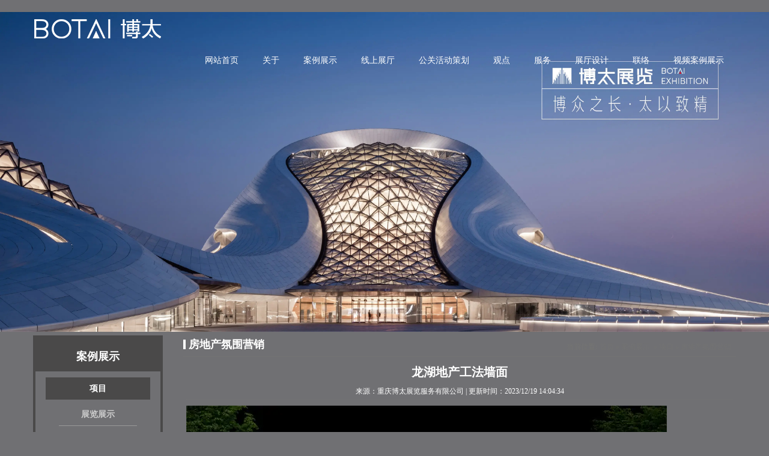

--- FILE ---
content_type: text/html; charset=utf-8
request_url: http://www.cqbotai.cn/item/166.html
body_size: 5035
content:

<!doctype html>
<html>
<head>
    <meta http-equiv="Content-Type" content="text/html; charset=utf-8" />
<title>龙湖地产工法墙面 - 【博太展览展示】</title>
<meta name="Keywords" content="房地产氛围营销" />
<meta name="Description" content="" />
<meta name="author" content="深圳市东方富海科技有限公司 fuhai360.com" />
<link href="//static2.fuhai360.com/global/common.css" rel="stylesheet" type="text/css" />

    
<script type="text/javascript" src="//static2.fuhai360.com/global/js/jquery.min.js"></script>
<script src="//static2.fuhai360.com/n180519/js/jquery.SuperSlide.2.1.1.js" type="text/javascript"></script>
<script src="//static2.fuhai360.com/n180519/js/masonry-docs.min.js" type="text/javascript"></script>
<link href="//static2.fuhai360.com/n180519/css/style.css?ver=1" rel="stylesheet" type="text/css">
<style type="text/css">body{background:#707073;color:#fff;}.header{background:none;color:#fff;}.title em{color:#cacaca;}.title span{border-color:#fff;}.service li{background-color:#5e5e5f;border-color:#454546;}a.linka{color:#fff;border-color:#fff;}.fnav{border-color:#8e8e8e;}.list2 li h3,.list2 li .more{color:#fff;}.innerTree,.contact{border-color:#4a4949;}.innerTree h2,.innerTree li a,.contact,.pageList,.desc_bottom{background:#4a4949;}.conC{background:#707073;}.tab li a{font-size:16px;}.logo img{max-width:none;max-height:none;height:54px;}.nav{width:auto;}.list li:hover img{transform:scale(1.2);transition:0.3s;}.list li .img{width:100%;height:271px;overflow:hidden;}.list li img{height:271px;}.news_list:nth-child(3n){margin-right:0;}.news_list{width:370px;margin-right:23px;float:left;}.news_list li:first-child img{width:100%;height:243px;display:block;float:none;}.news_list li img{width:130px;height:86px;float:left;margin-right:14px;}.news_list li h3{white-space:nowrap;overflow:hidden;text-overflow:ellipsis;font-size:16px;font-weight:normal;padding:8px 0 2px;}.news_list li p{font-size:12px;}.news_list li .more{display:block;color:#9e9e9e;font-size:12px;margin-top:10px;}.news_list li:fisrt-child .more{display:none;}.news_list li .more:after{content:">";padding-left:3px;font-size:14px;font-family:serif;display:inline-block;transition:all .6s;-o-transition:all .6s;-moz-transition:all .6s;-webkit-transition:all .6s;}.news_list li{margin-bottom:14px;overflow:hidden;}.header{position:absolute;width:100%;z-index:111;}.nav li ul{width:150%;}body{font-family:"方正幼线 ";}.title span{font-family:"方正正准黑";}.newsTitle{text-align:center;}.info{text-align:center;}.list li img,.list li .img{height:auto;}</style>
<script type="text/javascript">document.write(unescape('%3Cscript src="http://webim.fuhai360.com/ocs.html?sid=39531" type="text/javascript"%3E%3C/script%3E'));</script>

<script>
(function(){
    var bp = document.createElement('script');
    var curProtocol = window.location.protocol.split(':')[0];
    if (curProtocol === 'https') {
        bp.src = 'https://zz.bdstatic.com/linksubmit/push.js';
    }
    else {
        bp.src = 'http://push.zhanzhang.baidu.com/push.js';
    }
    var s = document.getElementsByTagName("script")[0];
    s.parentNode.insertBefore(bp, s);
})();
</script>
<script>
var _hmt = _hmt || [];
(function() {
  var hm = document.createElement("script");
  hm.src = "https://hm.baidu.com/hm.js?2bbaefd765ba89faeff41ad8e8bdd2d3";
  var s = document.getElementsByTagName("script")[0]; 
  s.parentNode.insertBefore(hm, s);
})();
</script>
<meta name="baidu-site-verification" content="code-TOXJUQ0SEb" />

</head>
<body>
    <div class="header">
    <div class="container">
        <div class="logo fl">
            <a href="/" title="重庆博太展览服务有限公司">
                <img src="http://img01.fuhai360.com/cqbotai/201905/201905251604347360.png" alt="重庆博太展览服务有限公司" /></a>
        </div>
        <!--菜单-->
        <div class="nav fr">
            <ul><li><a href="/">网站首页</a></li><li><a href="/about.html">关于</a><ul class='nav-down'><li><a href="/contact.html">企业简介</a></li><li><a href="/qiye.html">企业文化</a></li><li><a href="/zhanweisheji.html">展位设计</a></li></ul></li><li><a href="/product.html">案例展示</a><ul class='nav-down'><li><a href="/product-1066.html">展览展示</a></li><li><a href="/product-1068.html">企业展厅</a></li><li><a href="/product-1069.html">房地产氛围营销</a></li><li><a href="/product-1063.html">商业街氛围包装</a></li><li><a href="product-1070.html">环境指示系统</a></li><li><a href="product-1071.html">节日灯饰工程</a></li><li><a href="product-1067.html">公关活动策划</a></li></ul></li><li><a href="https://720yun.com/t/9evkzh1b58w" target="_blank">线上展厅</a><ul class='nav-down'><li><a href="https://720yun.com/t/9evkzh1b58w" target="_blank">房地产工法展厅</a></li><li><a href="https://720yun.com/t/25vkzb8lOiw" target="_blank">企业展厅</a></li></ul></li><li><a href="/product-1067.html">公关活动策划</a></li><li><a href="/article.html">观点</a><ul class='nav-down'><li><a href="/article-1001.html">公司动态</a></li><li><a href="/article-1002.html">行业动态</a></li><li><a href="/article-1004.html">展览知识</a></li></ul></li><li><a href="/ly.html">服务</a></li><li><a href="/product-1065.html">展厅设计</a></li><li><a href="/contact.html">联络</a></li><li><a href="/shipin.html">视频案例展示</a></li></ul>
        </div>
        <div class="clear"></div>
    </div>
</div>
<!--nav end-->

<script type="text/javascript">
    var cururl = window.location.pathname;
    $(".nav li").each(function () {
        var url = $(this).find("a").attr("href");
        if (url == cururl) {
            $(this).addClass("cur").siblings().removeClass("cur");
        }
    });
</script>

<!--产品详情页banner广告-->
            <div class="innerBanner">
<div class="bd"><ul> <li><a href=''><img src="http://img01.fuhai360.com/cqbotai/201905/201905271054232928.jpg" alt=""   /></a></li></ul></div>
            </div>
    <div class="innerPage">
        <div class="container">
            
            <div class="left fl">
                <!--内页品类分类-->
                <div class="innerTree">
                    <h2>案例展示</h2>
                    <ul>
                         <li><a href='/product-1061.html'>项目</a><ul class='subT'> <li><a href='/product-1066.html'>展览展示</a><ul class='subT'></ul></li> <li><a href='/product-1068.html'>企业展厅</a><ul class='subT'></ul></li> <li><a href='/product-1069.html'>房地产氛围营销</a><ul class='subT'></ul></li> <li><a href='/product-1063.html'>商业街氛围包装</a><ul class='subT'></ul></li> <li><a href='/product-1070.html'>环境指示系统</a><ul class='subT'></ul></li> <li><a href='/product-1065.html'>高端围挡设计制作</a><ul class='subT'></ul></li> <li><a href='/product-1071.html'>节日灯饰工程</a><ul class='subT'></ul></li> <li><a href='/product-1067.html'>公关活动策划</a><ul class='subT'></ul></li></ul></li>
                    </ul>
                </div>
                <!--内页联系我们-->
                <div class="contact">
                    <div class="conC">
                        <h2>联系我们</h2>
                        <p>
	<span style="color:#ffffff;"><strong>服务热线</strong></span><span style="color:#ffffff;">：</span>023- 62795496<br />
<span style="color:#ffffff;"><strong>客服QQ</strong></span><span style="color:#ffffff;">：</span>19269568, 343081112
</p>
<p>
	<span style="color:#ffffff;"><strong>手机号码</strong></span><span style="color:#ffffff;">：</span>189-0833-6733
</p>
<p>
	&nbsp;&nbsp;&nbsp;&nbsp;&nbsp;&nbsp;&nbsp;&nbsp;&nbsp;&nbsp;&nbsp;&nbsp;&nbsp;&nbsp;&nbsp; 153-2053-0397<br />
<span style="color:#ffffff;"><strong>电子邮箱</strong></span><span style="color:#ffffff;">：</span> <a href="mailto:19269568@qq.com">19269568@qq.com</a><span style="color:#e53333;"><strong></strong></span> 
</p>
<p>
	<span style="color:#ffffff;"><strong>公司地<span style="color:#ffffff;">址</span></strong></span><span style="color:#ffffff;">：重庆市沙坪坝区永泰路84号29层</span>
</p>
                    </div>
                    <div class="cBg"></div>
                </div>
            </div>
            <div class="right fr">
                <div class="innerTop">
                    <span class="fl">房地产氛围营销</span>
                    <b>当前位置:</b>
                    <a href="/">首页</a>&nbsp;»&nbsp;<a href="/product.html">案例展示</a>
                    &nbsp;»&nbsp;<a href="/product-1061.html">项目</a>&nbsp;»&nbsp;房地产氛围营销
                </div>
                <div class="context">
                    <h1 class="newsTitle">龙湖地产工法墙面</h1>
                    <span class="info">来源：<a href="/">重庆博太展览服务有限公司</a>
                        | 更新时间：2023/12/19 14:04:34</span>
                    <div class="description">
                        <img src="https://img01.fuhai360.com/cqbotai/202312/202312191405366027.jpg" alt="" /><img src="https://img01.fuhai360.com/cqbotai/202312/202312191405370916.jpg" alt="" /><img src="https://img01.fuhai360.com/cqbotai/202312/202312191405373416.jpg" alt="" /><img src="https://img01.fuhai360.com/cqbotai/202312/202312191405376240.jpg" alt="" /><img src="https://img01.fuhai360.com/cqbotai/202312/202312191405383115.jpg" alt="" /><div style="padding:20px 10px;text-align:right;">（此内容由<a href="/">www.cqbotai.cn</a>提供）</div>
                    </div>
                    <div class="desc_bottom">
                        <span class="prevrecord">上一篇: <a href="/item/167.html"
                            title="西部科学城北碚园区文化通道">西部科学城北碚园区文化通道</a>
                        </span>
                        <span class="nextrecord">下一篇: <a href="/item/165.html"
                            title="东原地产-嘉发中心39楼外展厅">东原地产-嘉发中心39楼外展厅</a>
                        </span>
                    </div>
                </div>
                <!--热门产品-->
                <div class="prPush block">
                    <div class="title4"><span>相关推荐</span><em>/ </em></div>
                    <ul>
                        <li><a href='/item/184.html' title='渝安减震意来展厅'><img src='https://img01.fuhai360.com/cqbotai/202504/202504171016395822.jpg' alt='渝安减震意来展厅' /><p>渝安减震意来展厅</p></a></li><li><a href='/item/183.html' title='深圳大湾区DMP-吉恒'><img src='https://img01.fuhai360.com/cqbotai/202504/202504171051544169.jpg' alt='深圳大湾区DMP-吉恒' /><p>深圳大湾区DMP-吉恒</p></a></li><li><a href='/item/182.html' title='金地格林春案售房部包装'><img src='https://img01.fuhai360.com/cqbotai/202505/202505081015531257.jpg' alt='金地格林春案售房部包装' /><p>金地格林春案售房部包装</p></a></li><li><a href='/item/181.html' title='金地格林春岸商业包装'><img src='https://img01.fuhai360.com/cqbotai/202505/202505081033336764.jpg' alt='金地格林春岸商业包装' /><p>金地格林春岸商业包装</p></a></li><li><a href='/item/180.html' title='合品润滑油企业展厅'><img src='https://img01.fuhai360.com/cqbotai/202504/202504171031526071.jpg' alt='合品润滑油企业展厅' /><p>合品润滑油企业展厅</p></a></li><li><a href='/item/179.html' title='龙湖铂金岛'><img src='https://img01.fuhai360.com/cqbotai/202505/202505081018038597.jpg' alt='龙湖铂金岛' /><p>龙湖铂金岛</p></a></li>
                    </ul>
                </div>
                <!--推荐新闻-->
                <div class="newsPush block">
                    <div class="title4"><span>新闻中心</span><em>/ </em></div>
                    <ul>
                        <li><a href='/content/438.html'><img src='https://img01.fuhai360.com/cqbotai/201904/201904301743124020.jpg' /></a><div class='detail3 fr'><h3>展厅建设的前期规划是怎样的</h3><p>展厅建设的前期规划需要从明确目标定位、深入调研分析、组建专业团队、制定详细计划、规划功能分区与流线、确定展示内容与形式以及预算规划等多方面入手，为展厅建设的顺利推进奠定坚实基础。</p><a href='/content/438.html' class='mxq'>【更多详情】</a></div></li> <li><a href='/content/439.html'>展览搭建注意洽谈区的表现形式</a><span>2025-06-12</span></li> <li><a href='/content/437.html'>展览设计的视觉元素有哪些</a><span>2025-06-06</span></li> <li><a href='/content/436.html'>展览设计是参展企业的门面</a><span>2025-06-06</span></li> <li><a href='/content/435.html'>展厅的消防措施该如何做</a><span>2025-05-27</span></li> <li><a href='/content/434.html'>展厅制作怎样提高参观体验</a><span>2025-05-21</span></li>
                    </ul>
                </div>
            </div>
            <div class="clear"></div>
        </div>
    </div>
    <!--footer-->
    <div class="fnav">
    <div class="container">
        
        <a href="/">网站首页</a>
        
        <a href="/about.html">关于</a>
        
        <a href="/product.html">案例展示</a>
        
        <a href="https://720yun.com/t/9evkzh1b58w">线上展厅</a>
        
        <a href="/product-1067.html">公关活动策划</a>
        
        <a href="/article.html">观点</a>
        
        <a href="/ly.html">服务</a>
        
        <a href="/product-1065.html">展厅设计</a>
        
        <a href="/contact.html">联络</a>
        
    </div>
</div>
<div class="footer">
    <div class="container">
        <div class="flogo">	<span style="font-size:9px;">&nbsp;</span> </div><div class="weixin">	<ul>		<li>			<img alt="" src="http://img01.fuhai360.com/cqbotai/201905/201905141800111053.jpg" /> 			<p>				<span style="font-size:9px;">【扫一扫，微信咨询】</span> 			</p>		</li>	</ul></div><div class="ftext">	<span style="font-size:9px;">重庆博太展览服务有限公司</span><br /><span style="font-size:9px;">联系人：江经理 手机：18908336733 / 15320530397 </span><br /><span style="font-size:9px;">咨询热线：023- 62795496&nbsp;&nbsp; QQ邮箱：</span><a href="mailto:19269568@qq.com"><span style="font-size:9px;">19269568@qq.com</span></a><br /><span style="font-size:9px;">公司网址：</span><a href="http://www.cqbotai.cn"><span style="font-size:9px;">www.cqbotai.cn</span></a><span style="font-size:9px;">&nbsp;&nbsp;&nbsp;&nbsp; </span><span style="font-size:9px;">备案号：<a href="https://beian.miit.gov.cn/" target="_blank">渝ICP备19011595号-1</a></span> </div><div class="ftext">	<span style="font-size:9px;">地址:重庆市沙坪坝区永泰路84号29层</span> </div><p>	<a href="http://www.zhuoguang.net" target="_blank"><span style="font-size:9px;">技术支持：卓光科技</span></a><span style="font-size:9px;">&nbsp;&nbsp;&nbsp; </span><a href="http://www.cqbotai.cn/sitemap.xml" target="_blank"><span style="font-size:9px;">网站地图</span></a><span style="font-size:9px;">&nbsp;&nbsp; </span></p><div style="padding-bottom:20px;margin:0px auto;padding-left:0px;width:300px;padding-right:0px;padding-top:20px;">	<a style="line-height:20px;display:inline-block;height:20px;text-decoration:none;" href=" " target="_blank"> 	<p style="line-height:20px;margin:0px 0px 0px 5px;float:left;height:20px;color:#939393;">		<img alt="" src="http://img01.fuhai360.com/cqbotai/202110/202110281416406597.png" />渝公网安备 50010602502998号	</p><!-- a--></a></div><p>	<a style="line-height:20px;display:inline-block;height:20px;text-decoration:none;" href=" " target="_blank"><br /></a></p>
        <div class="clear"></div>
    </div>
</div>
<script type="text/javascript">
    $("#slides").slide({
        mainCell: ".bd ul",
        titCell: ".hd ul",
        effect: "leftLoop",
        delayTime:100,
        autoPlay: true,
        autoPage: true
    });
</script>
<script type="text/javascript">
    $(".innerBanner").slide({
        mainCell: ".bd ul",
        effect: "fold",
        autoPlay: true,
        delayTime: 800,
        autoPage: true
    });
</script>
<script type="text/javascript">
    $(function () {
        var $container = $('.fullui');
        $container.each().imagesLoaded(function () {
            $container.masonry({
                itemSelector: '.fullitem',
                gutter: 0,
                isAnimated: true,
            });
        });
    })
</script>




<script type="text/javascript">
(function(){
    var bp = document.createElement('script');
    var curProtocol = window.location.protocol.split(':')[0];
    if (curProtocol === 'https') {
        bp.src = 'https://zz.bdstatic.com/linksubmit/push.js';
    }
    else {
        bp.src = 'http://push.zhanzhang.baidu.com/push.js';
    }
    var s = document.getElementsByTagName("script")[0];
    s.parentNode.insertBefore(bp, s);
})();
</script>
</body>
</html>



